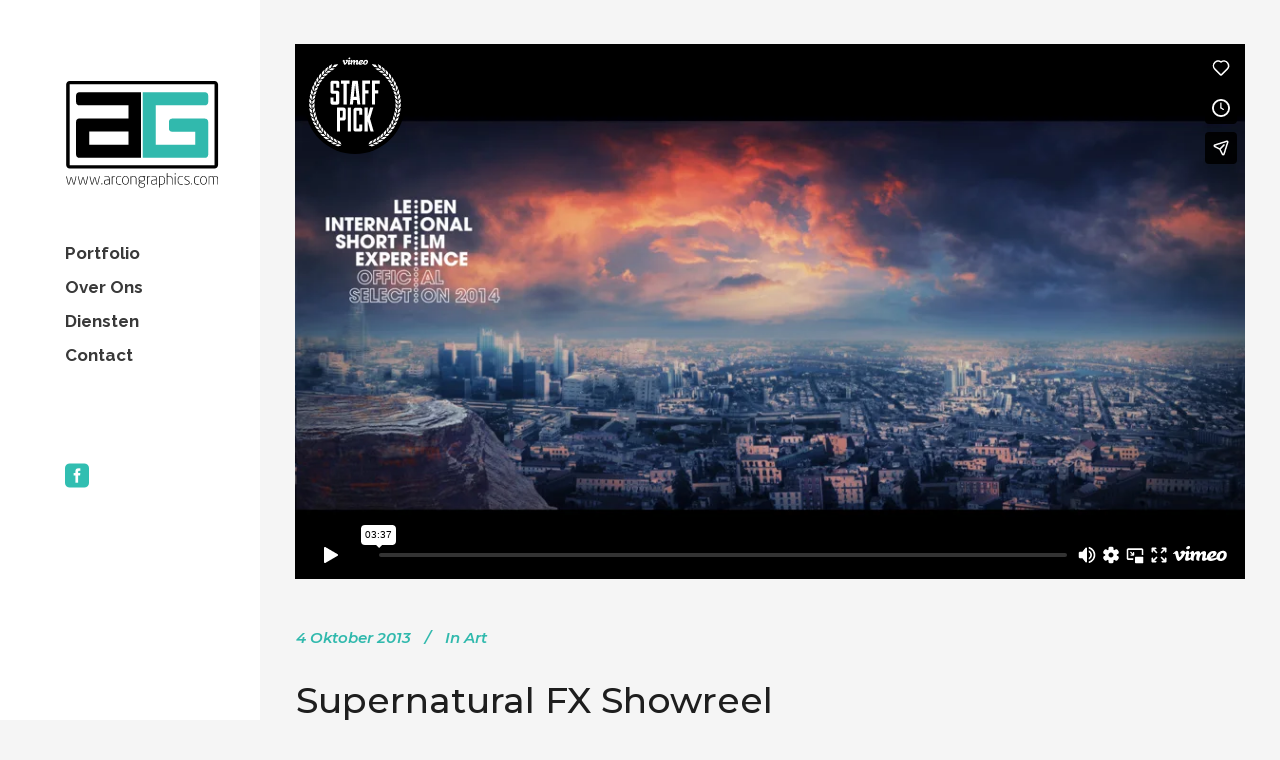

--- FILE ---
content_type: text/html; charset=UTF-8
request_url: https://player.vimeo.com/video/73317780?title=0&byline=0&portrait=0
body_size: 6795
content:
<!DOCTYPE html>
<html lang="en">
<head>
  <meta charset="utf-8">
  <meta name="viewport" content="width=device-width,initial-scale=1,user-scalable=yes">
  
  <link rel="canonical" href="https://player.vimeo.com/video/73317780">
  <meta name="googlebot" content="noindex,indexifembedded">
  
  
  <title>Panta rei on Vimeo</title>
  <style>
      body, html, .player, .fallback {
          overflow: hidden;
          width: 100%;
          height: 100%;
          margin: 0;
          padding: 0;
      }
      .fallback {
          
              background-color: transparent;
          
      }
      .player.loading { opacity: 0; }
      .fallback iframe {
          position: fixed;
          left: 0;
          top: 0;
          width: 100%;
          height: 100%;
      }
  </style>
  <link rel="modulepreload" href="https://f.vimeocdn.com/p/4.46.25/js/player.module.js" crossorigin="anonymous">
  <link rel="modulepreload" href="https://f.vimeocdn.com/p/4.46.25/js/vendor.module.js" crossorigin="anonymous">
  <link rel="preload" href="https://f.vimeocdn.com/p/4.46.25/css/player.css" as="style">
</head>

<body>


<div class="vp-placeholder">
    <style>
        .vp-placeholder,
        .vp-placeholder-thumb,
        .vp-placeholder-thumb::before,
        .vp-placeholder-thumb::after {
            position: absolute;
            top: 0;
            bottom: 0;
            left: 0;
            right: 0;
        }
        .vp-placeholder {
            visibility: hidden;
            width: 100%;
            max-height: 100%;
            height: calc(720 / 1280 * 100vw);
            max-width: calc(1280 / 720 * 100vh);
            margin: auto;
        }
        .vp-placeholder-carousel {
            display: none;
            background-color: #000;
            position: absolute;
            left: 0;
            right: 0;
            bottom: -60px;
            height: 60px;
        }
    </style>

    

    
        <style>
            .vp-placeholder-thumb {
                overflow: hidden;
                width: 100%;
                max-height: 100%;
                margin: auto;
            }
            .vp-placeholder-thumb::before,
            .vp-placeholder-thumb::after {
                content: "";
                display: block;
                filter: blur(7px);
                margin: 0;
                background: url(https://i.vimeocdn.com/video/470964051-3cb36f649f7e2431ba17b140909620e3bdac55aa6e0ac96f796e1ef245f7614e-d?mw=80&q=85) 50% 50% / contain no-repeat;
            }
            .vp-placeholder-thumb::before {
                 
                margin: -30px;
            }
        </style>
    

    <div class="vp-placeholder-thumb"></div>
    <div class="vp-placeholder-carousel"></div>
    <script>function placeholderInit(t,h,d,s,n,o){var i=t.querySelector(".vp-placeholder"),v=t.querySelector(".vp-placeholder-thumb");if(h){var p=function(){try{return window.self!==window.top}catch(a){return!0}}(),w=200,y=415,r=60;if(!p&&window.innerWidth>=w&&window.innerWidth<y){i.style.bottom=r+"px",i.style.maxHeight="calc(100vh - "+r+"px)",i.style.maxWidth="calc("+n+" / "+o+" * (100vh - "+r+"px))";var f=t.querySelector(".vp-placeholder-carousel");f.style.display="block"}}if(d){var e=new Image;e.onload=function(){var a=n/o,c=e.width/e.height;if(c<=.95*a||c>=1.05*a){var l=i.getBoundingClientRect(),g=l.right-l.left,b=l.bottom-l.top,m=window.innerWidth/g*100,x=window.innerHeight/b*100;v.style.height="calc("+e.height+" / "+e.width+" * "+m+"vw)",v.style.maxWidth="calc("+e.width+" / "+e.height+" * "+x+"vh)"}i.style.visibility="visible"},e.src=s}else i.style.visibility="visible"}
</script>
    <script>placeholderInit(document,  false ,  true , "https://i.vimeocdn.com/video/470964051-3cb36f649f7e2431ba17b140909620e3bdac55aa6e0ac96f796e1ef245f7614e-d?mw=80\u0026q=85",  1280 ,  720 );</script>
</div>

<div id="player" class="player"></div>
<script>window.playerConfig = {"cdn_url":"https://f.vimeocdn.com","vimeo_api_url":"api.vimeo.com","request":{"files":{"dash":{"cdns":{"akfire_interconnect_quic":{"avc_url":"https://vod-adaptive-ak.vimeocdn.com/exp=1769622209~acl=%2F91af4c3c-1de5-424b-acc5-ce846cd7fdec%2Fpsid%3D3959f1c2fba998eebe33a5d0b89b74203d56f477d71619814e13c55601972df3%2F%2A~hmac=5ec594f66621f9566307788042268b9a0310bbfcd6da693d0d6c8cb6616d6e33/91af4c3c-1de5-424b-acc5-ce846cd7fdec/psid=3959f1c2fba998eebe33a5d0b89b74203d56f477d71619814e13c55601972df3/v2/playlist/av/primary/playlist.json?omit=av1-hevc\u0026pathsig=8c953e4f~2f6FNe-m9ORvQ9VxURnz1OIP20-s3D4so7RH_AOz-y0\u0026r=dXM%3D\u0026rh=bNEZ1","origin":"gcs","url":"https://vod-adaptive-ak.vimeocdn.com/exp=1769622209~acl=%2F91af4c3c-1de5-424b-acc5-ce846cd7fdec%2Fpsid%3D3959f1c2fba998eebe33a5d0b89b74203d56f477d71619814e13c55601972df3%2F%2A~hmac=5ec594f66621f9566307788042268b9a0310bbfcd6da693d0d6c8cb6616d6e33/91af4c3c-1de5-424b-acc5-ce846cd7fdec/psid=3959f1c2fba998eebe33a5d0b89b74203d56f477d71619814e13c55601972df3/v2/playlist/av/primary/playlist.json?pathsig=8c953e4f~2f6FNe-m9ORvQ9VxURnz1OIP20-s3D4so7RH_AOz-y0\u0026r=dXM%3D\u0026rh=bNEZ1"},"fastly_skyfire":{"avc_url":"https://skyfire.vimeocdn.com/1769622209-0x104319000322cbf5f5462fa9d42c77a7c9685b0c/91af4c3c-1de5-424b-acc5-ce846cd7fdec/psid=3959f1c2fba998eebe33a5d0b89b74203d56f477d71619814e13c55601972df3/v2/playlist/av/primary/playlist.json?omit=av1-hevc\u0026pathsig=8c953e4f~2f6FNe-m9ORvQ9VxURnz1OIP20-s3D4so7RH_AOz-y0\u0026r=dXM%3D\u0026rh=bNEZ1","origin":"gcs","url":"https://skyfire.vimeocdn.com/1769622209-0x104319000322cbf5f5462fa9d42c77a7c9685b0c/91af4c3c-1de5-424b-acc5-ce846cd7fdec/psid=3959f1c2fba998eebe33a5d0b89b74203d56f477d71619814e13c55601972df3/v2/playlist/av/primary/playlist.json?pathsig=8c953e4f~2f6FNe-m9ORvQ9VxURnz1OIP20-s3D4so7RH_AOz-y0\u0026r=dXM%3D\u0026rh=bNEZ1"}},"default_cdn":"akfire_interconnect_quic","separate_av":true,"streams":[{"profile":"107","id":"431c5a2c-d130-4079-a47e-0d985891a00b","fps":24,"quality":"360p"},{"profile":"116","id":"56ba0a0f-c5aa-43c3-825c-56c5d1b8c37c","fps":24,"quality":"240p"},{"profile":"113","id":"3adf357b-d3f1-4ae5-9d3b-50904649321e","fps":24,"quality":"720p"}],"streams_avc":[{"profile":"107","id":"431c5a2c-d130-4079-a47e-0d985891a00b","fps":24,"quality":"360p"},{"profile":"116","id":"56ba0a0f-c5aa-43c3-825c-56c5d1b8c37c","fps":24,"quality":"240p"},{"profile":"113","id":"3adf357b-d3f1-4ae5-9d3b-50904649321e","fps":24,"quality":"720p"}]},"hls":{"cdns":{"akfire_interconnect_quic":{"avc_url":"https://vod-adaptive-ak.vimeocdn.com/exp=1769622209~acl=%2F91af4c3c-1de5-424b-acc5-ce846cd7fdec%2Fpsid%3D3959f1c2fba998eebe33a5d0b89b74203d56f477d71619814e13c55601972df3%2F%2A~hmac=5ec594f66621f9566307788042268b9a0310bbfcd6da693d0d6c8cb6616d6e33/91af4c3c-1de5-424b-acc5-ce846cd7fdec/psid=3959f1c2fba998eebe33a5d0b89b74203d56f477d71619814e13c55601972df3/v2/playlist/av/primary/playlist.m3u8?omit=av1-hevc-opus\u0026pathsig=8c953e4f~rvvo5ghpaxO5Xvq4G86UkUbmn8BnjDOUZQgIkI1nXI4\u0026r=dXM%3D\u0026rh=bNEZ1\u0026sf=fmp4","origin":"gcs","url":"https://vod-adaptive-ak.vimeocdn.com/exp=1769622209~acl=%2F91af4c3c-1de5-424b-acc5-ce846cd7fdec%2Fpsid%3D3959f1c2fba998eebe33a5d0b89b74203d56f477d71619814e13c55601972df3%2F%2A~hmac=5ec594f66621f9566307788042268b9a0310bbfcd6da693d0d6c8cb6616d6e33/91af4c3c-1de5-424b-acc5-ce846cd7fdec/psid=3959f1c2fba998eebe33a5d0b89b74203d56f477d71619814e13c55601972df3/v2/playlist/av/primary/playlist.m3u8?omit=opus\u0026pathsig=8c953e4f~rvvo5ghpaxO5Xvq4G86UkUbmn8BnjDOUZQgIkI1nXI4\u0026r=dXM%3D\u0026rh=bNEZ1\u0026sf=fmp4"},"fastly_skyfire":{"avc_url":"https://skyfire.vimeocdn.com/1769622209-0x104319000322cbf5f5462fa9d42c77a7c9685b0c/91af4c3c-1de5-424b-acc5-ce846cd7fdec/psid=3959f1c2fba998eebe33a5d0b89b74203d56f477d71619814e13c55601972df3/v2/playlist/av/primary/playlist.m3u8?omit=av1-hevc-opus\u0026pathsig=8c953e4f~rvvo5ghpaxO5Xvq4G86UkUbmn8BnjDOUZQgIkI1nXI4\u0026r=dXM%3D\u0026rh=bNEZ1\u0026sf=fmp4","origin":"gcs","url":"https://skyfire.vimeocdn.com/1769622209-0x104319000322cbf5f5462fa9d42c77a7c9685b0c/91af4c3c-1de5-424b-acc5-ce846cd7fdec/psid=3959f1c2fba998eebe33a5d0b89b74203d56f477d71619814e13c55601972df3/v2/playlist/av/primary/playlist.m3u8?omit=opus\u0026pathsig=8c953e4f~rvvo5ghpaxO5Xvq4G86UkUbmn8BnjDOUZQgIkI1nXI4\u0026r=dXM%3D\u0026rh=bNEZ1\u0026sf=fmp4"}},"default_cdn":"akfire_interconnect_quic","separate_av":true},"progressive":[{"profile":"107","width":640,"height":360,"mime":"video/mp4","fps":24,"url":"https://vod-progressive-ak.vimeocdn.com/exp=1769622209~acl=%2Fvimeo-transcode-storage-prod-us-west1-h264-540p%2F01%2F4663%2F2%2F73317780%2F186258895.mp4~hmac=13986464947f18ce9906d772f2e683f92575f72aeadb67acfbeb3c0eadfcc240/vimeo-transcode-storage-prod-us-west1-h264-540p/01/4663/2/73317780/186258895.mp4","cdn":"akamai_interconnect","quality":"360p","id":"431c5a2c-d130-4079-a47e-0d985891a00b","origin":"gcs"},{"profile":"116","width":480,"height":270,"mime":"video/mp4","fps":24,"url":"https://vod-progressive-ak.vimeocdn.com/exp=1769622209~acl=%2Fvimeo-prod-skyfire-std-us%2F01%2F4663%2F2%2F73317780%2F187354811.mp4~hmac=c6b633a432d332228040f3786bc4dd522df982654f982df1bd42afffb919544e/vimeo-prod-skyfire-std-us/01/4663/2/73317780/187354811.mp4","cdn":"akamai_interconnect","quality":"240p","id":"56ba0a0f-c5aa-43c3-825c-56c5d1b8c37c","origin":"gcs"},{"profile":"113","width":1280,"height":720,"mime":"video/mp4","fps":24,"url":"https://vod-progressive-ak.vimeocdn.com/exp=1769622209~acl=%2Fvimeo-transcode-storage-prod-us-east1-h264-720p%2F01%2F4663%2F2%2F73317780%2F186258896.mp4~hmac=c78e436f2486ac6bf0cff815ceb543f71836ac05110895876e881a5c0b497523/vimeo-transcode-storage-prod-us-east1-h264-720p/01/4663/2/73317780/186258896.mp4","cdn":"akamai_interconnect","quality":"720p","id":"3adf357b-d3f1-4ae5-9d3b-50904649321e","origin":"gcs"}]},"file_codecs":{"av1":[],"avc":["431c5a2c-d130-4079-a47e-0d985891a00b","56ba0a0f-c5aa-43c3-825c-56c5d1b8c37c","3adf357b-d3f1-4ae5-9d3b-50904649321e"],"hevc":{"dvh1":[],"hdr":[],"sdr":[]}},"lang":"en","referrer":"https://www.arcongraphics.com/supernatural-fx-showreel/","cookie_domain":".vimeo.com","signature":"32ca49ab27b9298dc83b9b13ac105cd9","timestamp":1769618609,"expires":3600,"thumb_preview":{"url":"https://videoapi-sprites.vimeocdn.com/video-sprites/image/b515d91b-66ae-436c-abac-cb5a3600374c.0.jpeg?ClientID=sulu\u0026Expires=1769621814\u0026Signature=f345b1a3e2f0dc6d4983bc8078252bfa4d1ff01c","height":2880,"width":4260,"frame_height":240,"frame_width":426,"columns":10,"frames":120},"currency":"USD","session":"e4c9953799dfeed72a87d42192a07b70250f7a491769618609","cookie":{"volume":1,"quality":null,"hd":0,"captions":null,"transcript":null,"captions_styles":{"color":null,"fontSize":null,"fontFamily":null,"fontOpacity":null,"bgOpacity":null,"windowColor":null,"windowOpacity":null,"bgColor":null,"edgeStyle":null},"audio_language":null,"audio_kind":null,"qoe_survey_vote":0},"build":{"backend":"31e9776","js":"4.46.25"},"urls":{"js":"https://f.vimeocdn.com/p/4.46.25/js/player.js","js_base":"https://f.vimeocdn.com/p/4.46.25/js","js_module":"https://f.vimeocdn.com/p/4.46.25/js/player.module.js","js_vendor_module":"https://f.vimeocdn.com/p/4.46.25/js/vendor.module.js","locales_js":{"de-DE":"https://f.vimeocdn.com/p/4.46.25/js/player.de-DE.js","en":"https://f.vimeocdn.com/p/4.46.25/js/player.js","es":"https://f.vimeocdn.com/p/4.46.25/js/player.es.js","fr-FR":"https://f.vimeocdn.com/p/4.46.25/js/player.fr-FR.js","ja-JP":"https://f.vimeocdn.com/p/4.46.25/js/player.ja-JP.js","ko-KR":"https://f.vimeocdn.com/p/4.46.25/js/player.ko-KR.js","pt-BR":"https://f.vimeocdn.com/p/4.46.25/js/player.pt-BR.js","zh-CN":"https://f.vimeocdn.com/p/4.46.25/js/player.zh-CN.js"},"ambisonics_js":"https://f.vimeocdn.com/p/external/ambisonics.min.js","barebone_js":"https://f.vimeocdn.com/p/4.46.25/js/barebone.js","chromeless_js":"https://f.vimeocdn.com/p/4.46.25/js/chromeless.js","three_js":"https://f.vimeocdn.com/p/external/three.rvimeo.min.js","vuid_js":"https://f.vimeocdn.com/js_opt/modules/utils/vuid.min.js","hive_sdk":"https://f.vimeocdn.com/p/external/hive-sdk.js","hive_interceptor":"https://f.vimeocdn.com/p/external/hive-interceptor.js","proxy":"https://player.vimeo.com/static/proxy.html","css":"https://f.vimeocdn.com/p/4.46.25/css/player.css","chromeless_css":"https://f.vimeocdn.com/p/4.46.25/css/chromeless.css","fresnel":"https://arclight.vimeo.com/add/player-stats","player_telemetry_url":"https://arclight.vimeo.com/player-events","telemetry_base":"https://lensflare.vimeo.com"},"flags":{"plays":1,"dnt":0,"autohide_controls":0,"preload_video":"metadata_on_hover","qoe_survey_forced":0,"ai_widget":0,"ecdn_delta_updates":0,"disable_mms":0,"check_clip_skipping_forward":0},"country":"US","client":{"ip":"3.129.57.15"},"ab_tests":{"cross_origin_texttracks":{"group":"variant","track":false,"data":null}},"atid":"3127694207.1769618609","ai_widget_signature":"89e4c16917a92486ef80aac0ccad8e7ff82b9298fd681f6a8aaf27ed757a2f50_1769622209","config_refresh_url":"https://player.vimeo.com/video/73317780/config/request?atid=3127694207.1769618609\u0026expires=3600\u0026referrer=https%3A%2F%2Fwww.arcongraphics.com%2Fsupernatural-fx-showreel%2F\u0026session=e4c9953799dfeed72a87d42192a07b70250f7a491769618609\u0026signature=32ca49ab27b9298dc83b9b13ac105cd9\u0026time=1769618609\u0026v=1"},"player_url":"player.vimeo.com","video":{"id":73317780,"title":"Panta rei","width":1280,"height":720,"duration":217,"url":"https://vimeo.com/73317780","share_url":"https://vimeo.com/73317780","embed_code":"\u003ciframe title=\"vimeo-player\" src=\"https://player.vimeo.com/video/73317780?h=24992890fb\" width=\"640\" height=\"360\" frameborder=\"0\" referrerpolicy=\"strict-origin-when-cross-origin\" allow=\"autoplay; fullscreen; picture-in-picture; clipboard-write; encrypted-media; web-share\"   allowfullscreen\u003e\u003c/iframe\u003e","default_to_hd":0,"privacy":"anybody","embed_permission":"public","thumbnail_url":"https://i.vimeocdn.com/video/470964051-3cb36f649f7e2431ba17b140909620e3bdac55aa6e0ac96f796e1ef245f7614e-d","owner":{"id":3480276,"name":"Ettore Biondo","img":"https://i.vimeocdn.com/portrait/449582_60x60?sig=8b1bf64eba1ff079e13ed89ebce15c3bc43262106bbfc21784ef046259c91957\u0026v=1\u0026region=us","img_2x":"https://i.vimeocdn.com/portrait/449582_60x60?sig=8b1bf64eba1ff079e13ed89ebce15c3bc43262106bbfc21784ef046259c91957\u0026v=1\u0026region=us","url":"https://vimeo.com/ettorebiondo","account_type":"plus"},"spatial":0,"live_event":null,"version":{"current":null,"available":[{"id":647180113,"file_id":186206933,"is_current":true}]},"unlisted_hash":null,"rating":{"id":6},"fps":24,"channel_layout":"stereo","ai":0,"locale":""},"user":{"id":0,"team_id":0,"team_origin_user_id":0,"account_type":"none","liked":0,"watch_later":0,"owner":0,"mod":0,"logged_in":0,"private_mode_enabled":0,"vimeo_api_client_token":"eyJhbGciOiJIUzI1NiIsInR5cCI6IkpXVCJ9.eyJzZXNzaW9uX2lkIjoiZTRjOTk1Mzc5OWRmZWVkNzJhODdkNDIxOTJhMDdiNzAyNTBmN2E0OTE3Njk2MTg2MDkiLCJleHAiOjE3Njk2MjIyMDksImFwcF9pZCI6MTE4MzU5LCJzY29wZXMiOiJwdWJsaWMgc3RhdHMifQ.1Nr4hxIOUD6ZoCzf33-jEefES5gOUAnrnqLjCZ7T81E"},"view":1,"vimeo_url":"vimeo.com","embed":{"audio_track":"","autoplay":0,"autopause":1,"dnt":0,"editor":0,"keyboard":1,"log_plays":1,"loop":0,"muted":0,"on_site":0,"texttrack":"","transparent":1,"outro":"videos","playsinline":1,"quality":null,"player_id":"","api":null,"app_id":"","color":"00adef","color_one":"000000","color_two":"00adef","color_three":"ffffff","color_four":"000000","context":"embed.main","settings":{"auto_pip":1,"badge":{"id":1,"height":100,"width":100,"img":"https://f.vimeocdn.com/p/images/badges/1.png","img_2x":"https://f.vimeocdn.com/p/images/badges/1@2x.png","link":"https://vimeo.com/channels/staffpicks/","svg":"https://f.vimeocdn.com/p/images/badges/1.svg","margin":"10px 10px 0 10px","name":"Vimeo Staff Pick"},"byline":0,"collections":0,"color":0,"force_color_one":0,"force_color_two":0,"force_color_three":0,"force_color_four":0,"embed":1,"fullscreen":1,"like":1,"logo":1,"playbar":1,"portrait":0,"pip":1,"share":1,"spatial_compass":0,"spatial_label":0,"speed":1,"title":0,"volume":1,"watch_later":1,"watch_full_video":1,"controls":1,"airplay":1,"audio_tracks":1,"chapters":1,"chromecast":1,"cc":1,"transcript":1,"quality":1,"play_button_position":0,"ask_ai":0,"skipping_forward":1,"debug_payload_collection_policy":"default"},"create_interactive":{"has_create_interactive":false,"viddata_url":""},"min_quality":null,"max_quality":null,"initial_quality":null,"prefer_mms":1}}</script>
<script>const fullscreenSupported="exitFullscreen"in document||"webkitExitFullscreen"in document||"webkitCancelFullScreen"in document||"mozCancelFullScreen"in document||"msExitFullscreen"in document||"webkitEnterFullScreen"in document.createElement("video");var isIE=checkIE(window.navigator.userAgent),incompatibleBrowser=!fullscreenSupported||isIE;window.noModuleLoading=!1,window.dynamicImportSupported=!1,window.cssLayersSupported=typeof CSSLayerBlockRule<"u",window.isInIFrame=function(){try{return window.self!==window.top}catch(e){return!0}}(),!window.isInIFrame&&/twitter/i.test(navigator.userAgent)&&window.playerConfig.video.url&&(window.location=window.playerConfig.video.url),window.playerConfig.request.lang&&document.documentElement.setAttribute("lang",window.playerConfig.request.lang),window.loadScript=function(e){var n=document.getElementsByTagName("script")[0];n&&n.parentNode?n.parentNode.insertBefore(e,n):document.head.appendChild(e)},window.loadVUID=function(){if(!window.playerConfig.request.flags.dnt&&!window.playerConfig.embed.dnt){window._vuid=[["pid",window.playerConfig.request.session]];var e=document.createElement("script");e.async=!0,e.src=window.playerConfig.request.urls.vuid_js,window.loadScript(e)}},window.loadCSS=function(e,n){var i={cssDone:!1,startTime:new Date().getTime(),link:e.createElement("link")};return i.link.rel="stylesheet",i.link.href=n,e.getElementsByTagName("head")[0].appendChild(i.link),i.link.onload=function(){i.cssDone=!0},i},window.loadLegacyJS=function(e,n){if(incompatibleBrowser){var i=e.querySelector(".vp-placeholder");i&&i.parentNode&&i.parentNode.removeChild(i);let a=`/video/${window.playerConfig.video.id}/fallback`;window.playerConfig.request.referrer&&(a+=`?referrer=${window.playerConfig.request.referrer}`),n.innerHTML=`<div class="fallback"><iframe title="unsupported message" src="${a}" frameborder="0"></iframe></div>`}else{n.className="player loading";var t=window.loadCSS(e,window.playerConfig.request.urls.css),r=e.createElement("script"),o=!1;r.src=window.playerConfig.request.urls.js,window.loadScript(r),r["onreadystatechange"in r?"onreadystatechange":"onload"]=function(){!o&&(!this.readyState||this.readyState==="loaded"||this.readyState==="complete")&&(o=!0,playerObject=new VimeoPlayer(n,window.playerConfig,t.cssDone||{link:t.link,startTime:t.startTime}))},window.loadVUID()}};function checkIE(e){e=e&&e.toLowerCase?e.toLowerCase():"";function n(r){return r=r.toLowerCase(),new RegExp(r).test(e);return browserRegEx}var i=n("msie")?parseFloat(e.replace(/^.*msie (\d+).*$/,"$1")):!1,t=n("trident")?parseFloat(e.replace(/^.*trident\/(\d+)\.(\d+).*$/,"$1.$2"))+4:!1;return i||t}
</script>
<script nomodule>
  window.noModuleLoading = true;
  var playerEl = document.getElementById('player');
  window.loadLegacyJS(document, playerEl);
</script>
<script type="module">try{import("").catch(()=>{})}catch(t){}window.dynamicImportSupported=!0;
</script>
<script type="module">if(!window.dynamicImportSupported||!window.cssLayersSupported){if(!window.noModuleLoading){window.noModuleLoading=!0;var playerEl=document.getElementById("player");window.loadLegacyJS(document,playerEl)}var moduleScriptLoader=document.getElementById("js-module-block");moduleScriptLoader&&moduleScriptLoader.parentElement.removeChild(moduleScriptLoader)}
</script>
<script type="module" id="js-module-block">if(!window.noModuleLoading&&window.dynamicImportSupported&&window.cssLayersSupported){const n=document.getElementById("player"),e=window.loadCSS(document,window.playerConfig.request.urls.css);import(window.playerConfig.request.urls.js_module).then(function(o){new o.VimeoPlayer(n,window.playerConfig,e.cssDone||{link:e.link,startTime:e.startTime}),window.loadVUID()}).catch(function(o){throw/TypeError:[A-z ]+import[A-z ]+module/gi.test(o)&&window.loadLegacyJS(document,n),o})}
</script>

<script type="application/ld+json">{"embedUrl":"https://player.vimeo.com/video/73317780?h=24992890fb","thumbnailUrl":"https://i.vimeocdn.com/video/470964051-3cb36f649f7e2431ba17b140909620e3bdac55aa6e0ac96f796e1ef245f7614e-d?f=webp","name":"Panta rei","description":"Panta rei is an experimental short film that mixes animation and live action.\r\nEvery shot is 2D/2,5D compositing except for the shots at 00:01, 00:08 and 01:59 that are 3D animation, and the shot at 01:53 that is live action.\r\n\r\nDirector / D.O.P. / Art director / Editor / Animator / Compositing artist / Color grading artist: Ettore Biondo\r\nSoundtrack composer: Constantin Philippou\r\nCast: Michele Biondo, Charalampos Alexandris","duration":"PT217S","uploadDate":"2013-08-28T12:50:09-04:00","@context":"https://schema.org/","@type":"VideoObject"}</script>

</body>
</html>


--- FILE ---
content_type: image/svg+xml
request_url: https://www.arcongraphics.com/wp-content/uploads/2020/10/ArconGraphics-logo-1.svg
body_size: 3922
content:
<?xml version="1.0" encoding="UTF-8"?> <!-- Generator: Adobe Illustrator 16.0.0, SVG Export Plug-In . SVG Version: 6.00 Build 0) --> <svg xmlns="http://www.w3.org/2000/svg" xmlns:xlink="http://www.w3.org/1999/xlink" version="1.1" id="Layer_1" x="0px" y="0px" width="161.986px" height="113.928px" viewBox="0 0 161.986 113.928" xml:space="preserve"> <g> <g> <path d="M156.32,1H4.9C2.868,1,1.22,2.648,1.22,4.682V88.87c0,2.031,1.647,3.68,3.68,3.68h151.42c2.029,0,3.68-1.648,3.68-3.68 V4.682C160,2.648,158.349,1,156.32,1z M156.277,88.983H4.873V4.563h151.404V88.983L156.277,88.983z"></path> <g> <path d="M10.065,108.528c-0.148,0.619-0.344,0.877-0.846,0.877c-0.523,0-0.67-0.324-0.832-0.926l-1.728-6.192 c-0.05-0.129-0.067-0.146-0.116-0.146c-0.047,0-0.062,0.017-0.112,0.146l-1.729,6.192c-0.162,0.602-0.308,0.926-0.831,0.926 c-0.503,0-0.699-0.258-0.848-0.877l-1.791-7.575c-0.049-0.195,0-0.392,0.291-0.392h0.1c0.195,0,0.229,0.113,0.261,0.229 l1.758,7.571c0.099,0.391,0.132,0.408,0.229,0.408c0.083,0,0.116-0.047,0.211-0.392l1.76-6.288 c0.113-0.423,0.392-0.586,0.699-0.586c0.312,0,0.589,0.163,0.702,0.586l1.76,6.288c0.097,0.345,0.146,0.392,0.212,0.392 c0.062,0,0.128,0,0.225-0.408l1.761-7.571c0.033-0.116,0.083-0.229,0.262-0.229h0.097c0.311,0,0.36,0.146,0.294,0.392 L10.065,108.528z"></path> <path d="M22.312,108.528c-0.149,0.619-0.345,0.877-0.849,0.877c-0.521,0-0.668-0.324-0.83-0.926l-1.728-6.192 c-0.05-0.129-0.066-0.146-0.116-0.146c-0.046,0-0.062,0.017-0.113,0.146l-1.728,6.192c-0.162,0.602-0.308,0.926-0.831,0.926 c-0.502,0-0.698-0.258-0.847-0.877l-1.791-7.575c-0.05-0.195,0-0.392,0.291-0.392h0.1c0.195,0,0.229,0.113,0.261,0.229 l1.758,7.571c0.1,0.391,0.133,0.408,0.228,0.408c0.083,0,0.116-0.047,0.212-0.392l1.761-6.288 c0.112-0.423,0.392-0.586,0.698-0.586c0.312,0,0.589,0.163,0.702,0.586l1.761,6.288c0.097,0.345,0.146,0.392,0.211,0.392 c0.063,0,0.129,0,0.227-0.408l1.761-7.571c0.033-0.116,0.083-0.229,0.261-0.229h0.097c0.311,0,0.36,0.146,0.295,0.392 L22.312,108.528z"></path> <path d="M34.554,108.528c-0.146,0.619-0.342,0.877-0.849,0.877c-0.52,0-0.668-0.324-0.831-0.926l-1.728-6.192 c-0.045-0.129-0.062-0.146-0.112-0.146c-0.049,0-0.065,0.017-0.116,0.146l-1.724,6.192c-0.165,0.602-0.312,0.926-0.83,0.926 c-0.507,0-0.702-0.258-0.848-0.877l-1.794-7.575c-0.047-0.195,0-0.392,0.294-0.392h0.096c0.199,0,0.229,0.113,0.262,0.229 l1.762,7.571c0.095,0.391,0.128,0.408,0.229,0.408c0.079,0,0.112-0.047,0.211-0.392l1.757-6.288 c0.116-0.423,0.392-0.586,0.702-0.586c0.308,0,0.586,0.163,0.702,0.586l1.758,6.288c0.1,0.345,0.146,0.392,0.211,0.392 c0.066,0,0.13,0,0.229-0.408l1.761-7.571c0.03-0.116,0.08-0.229,0.258-0.229h0.101c0.308,0,0.356,0.146,0.291,0.392 L34.554,108.528z"></path> <path d="M38.571,109.405h-0.096c-0.162,0-0.312-0.129-0.312-0.309v-1.205c0-0.166,0.149-0.311,0.312-0.311h0.096 c0.166,0,0.311,0.146,0.311,0.311v1.205C38.882,109.276,38.737,109.405,38.571,109.405z"></path> <path d="M46.375,109.31h-0.083c-0.179,0-0.324-0.148-0.324-0.328v-0.405c-0.801,0.438-1.761,0.83-2.77,0.83 c-1.222,0-2.493-0.585-2.493-2.621v-0.212c0-1.678,1.06-2.51,4.024-2.51h1.254v-0.586c0-1.693-0.474-2.361-2.055-2.361 c-1.072,0-1.546,0.064-2.314,0.146c-0.162,0.016-0.374,0-0.374-0.242v-0.101c0-0.211,0.132-0.261,0.374-0.295 c0.686-0.079,1.242-0.146,2.314-0.146c2.2,0,2.77,1.237,2.77,2.998v5.504C46.7,109.161,46.554,109.31,46.375,109.31z M45.985,104.699H44.73c-2.462,0-3.311,0.489-3.311,1.873v0.212c0,1.515,0.802,1.986,1.778,1.986 c0.913,0,1.694-0.242,2.786-0.832L45.985,104.699L45.985,104.699z"></path> <path d="M51.959,101.115c-0.619,0-1.304,0.146-2.265,0.747v7.136c0,0.162-0.146,0.312-0.312,0.312h-0.095 c-0.163,0-0.311-0.149-0.311-0.312v-8.112c0-0.179,0.115-0.324,0.294-0.324h0.13c0.178,0,0.293,0.146,0.293,0.324v0.344 c0.831-0.539,1.467-0.75,2.265-0.75c0.263,0,0.439,0.049,0.439,0.246v0.127C52.398,101.065,52.221,101.115,51.959,101.115z"></path> <path d="M58.393,109.26c-0.687,0.083-1.453,0.146-1.974,0.146c-2.33,0-3.227-1.807-3.227-3.941v-1.092 c0-2.164,0.896-3.893,3.227-3.893c0.521,0,1.287,0.067,1.974,0.146c0.24,0.034,0.307,0.116,0.307,0.295v0.112 c0,0.183-0.146,0.262-0.341,0.229c-0.769-0.097-1.404-0.146-1.939-0.146c-1.855,0-2.509,1.287-2.509,3.256v1.092 c0,1.973,0.652,3.307,2.509,3.307c0.536,0,1.172-0.047,1.939-0.146c0.195-0.033,0.341,0.05,0.341,0.228v0.113 C58.7,109.147,58.634,109.228,58.393,109.26z"></path> <path d="M63.178,109.405c-2.23,0-3.356-1.432-3.356-3.893v-1.142c0-2.458,1.125-3.892,3.356-3.892 c2.23,0,3.355,1.434,3.355,3.892v1.142C66.534,107.974,65.409,109.405,63.178,109.405z M65.815,104.371 c0-2.002-0.731-3.256-2.637-3.256c-1.906,0-2.639,1.254-2.639,3.256v1.142c0,2.004,0.731,3.258,2.639,3.258 c1.906,0,2.637-1.254,2.637-3.258V104.371z"></path> <path d="M74.464,109.31h-0.112c-0.165,0-0.295-0.148-0.295-0.311v-5.408c0-1.855-0.977-2.475-2.197-2.475 c-0.834,0-1.761,0.277-2.575,0.668v7.215c0,0.162-0.146,0.311-0.311,0.311h-0.098c-0.162,0-0.311-0.148-0.311-0.311v-8.111 c0-0.18,0.116-0.326,0.295-0.326h0.128c0.179,0,0.295,0.146,0.295,0.326v0.262c0.847-0.408,1.774-0.67,2.621-0.67 c1.565,0,2.87,0.849,2.87,3.111v5.408C74.775,109.161,74.643,109.31,74.464,109.31z"></path> <path d="M83.565,101.261h-0.848c0.327,0.262,0.897,0.831,0.897,2.022v0.129c0,1.483-0.814,2.653-3.373,2.653 c-0.847,0-1.384-0.129-1.986-0.373c-0.344,0.146-0.557,0.373-0.557,0.701c0,0.213,0.1,0.407,0.474,0.502l2.933,0.769 c1.678,0.44,2.604,0.831,2.604,2.229v0.113c0,1.467-0.876,2.525-3.452,2.525c-2.509,0-3.455-1.042-3.455-2.525v-0.146 c0-1.139,0.686-2.02,1.226-2.346l-0.116-0.031c-0.603-0.182-0.864-0.604-0.864-1.092c0-0.392,0.211-0.83,0.686-1.043 c-0.536-0.439-0.848-1.074-0.848-1.938v-0.129c0-1.255,0.569-2.722,3.356-2.722h3.323c0.162,0,0.311,0.097,0.311,0.258V101 C83.876,101.181,83.728,101.261,83.565,101.261z M82.996,109.896c0-0.914-0.424-1.188-2.052-1.611l-2.25-0.59 c-0.715,0.474-1.188,1.076-1.188,2.168v0.146c0,1.175,0.669,1.923,2.753,1.923c2.168,0,2.737-0.715,2.737-1.923V109.896z M82.913,103.283c0-1.175-0.553-2.103-2.67-2.103c-2.248,0-2.638,1.061-2.638,2.103v0.129c0,0.813,0.407,2.035,2.638,2.035 c2.151,0,2.67-0.91,2.67-2.035V103.283z"></path> <path d="M88.725,101.115c-0.619,0-1.301,0.146-2.265,0.747v7.136c0,0.162-0.146,0.312-0.308,0.312h-0.099 c-0.163,0-0.309-0.149-0.309-0.312v-8.112c0-0.179,0.112-0.324,0.291-0.324h0.133c0.18,0,0.291,0.146,0.291,0.324v0.344 c0.831-0.539,1.467-0.75,2.265-0.75c0.262,0,0.439,0.049,0.439,0.246v0.127C89.165,101.065,88.986,101.115,88.725,101.115z"></path> <path d="M95.632,109.31h-0.083c-0.179,0-0.324-0.148-0.324-0.328v-0.405c-0.802,0.438-1.761,0.83-2.771,0.83 c-1.222,0-2.493-0.585-2.493-2.621v-0.212c0-1.678,1.06-2.51,4.024-2.51h1.255v-0.586c0-1.693-0.474-2.361-2.056-2.361 c-1.072,0-1.545,0.064-2.312,0.146c-0.162,0.016-0.375,0-0.375-0.242v-0.101c0-0.211,0.133-0.261,0.375-0.295 c0.686-0.079,1.241-0.146,2.312-0.146c2.201,0,2.771,1.237,2.771,2.998v5.504C95.956,109.161,95.811,109.31,95.632,109.31z M95.242,104.699h-1.255c-2.462,0-3.309,0.489-3.309,1.873v0.212c0,1.515,0.8,1.986,1.776,1.986c0.913,0,1.694-0.242,2.787-0.832 V104.699z"></path> <path d="M101.215,109.405c-0.635,0-1.611-0.096-2.264-0.244v3.014c0,0.163-0.116,0.311-0.278,0.311h-0.161 c-0.163,0-0.278-0.147-0.278-0.311v-11.076c0-0.197,0.049-0.262,0.245-0.308c0.718-0.149,1.807-0.312,2.736-0.312 c2.247,0,3.194,1.611,3.194,3.957v1.075C104.409,108.088,103.333,109.405,101.215,109.405z M103.691,104.438 c0-2.103-0.652-3.322-2.477-3.322c-0.781,0-1.678,0.115-2.264,0.211v7.23c0.619,0.133,1.629,0.213,2.264,0.213 c1.791,0,2.477-1.106,2.477-3.258V104.438z"></path> <path d="M112.19,109.405h-0.162c-0.162,0-0.262-0.146-0.262-0.309v-5.49c0-1.594-0.668-2.491-2.409-2.491 c-0.702,0-1.583,0.114-2.201,0.294v7.688c0,0.163-0.113,0.309-0.274,0.309h-0.166c-0.161,0-0.274-0.146-0.274-0.309V97.515 c0-0.162,0.113-0.308,0.274-0.308h0.166c0.161,0,0.274,0.146,0.274,0.308v3.26c0.635-0.166,1.483-0.295,2.201-0.295 c2.263,0,3.11,1.304,3.11,3.127v5.49C112.468,109.26,112.369,109.405,112.19,109.405z"></path> <path d="M115.235,98.947h-0.101c-0.161,0-0.308-0.128-0.308-0.308v-1.205c0-0.166,0.146-0.311,0.308-0.311h0.101 c0.162,0,0.308,0.145,0.308,0.311v1.205C115.542,98.817,115.396,98.947,115.235,98.947z M115.235,109.405h-0.101 c-0.161,0-0.308-0.146-0.308-0.309v-8.227c0-0.162,0.146-0.309,0.308-0.309h0.101c0.162,0,0.308,0.146,0.308,0.309v8.227 C115.542,109.26,115.396,109.405,115.235,109.405z"></path> <path d="M122.939,109.26c-0.686,0.083-1.453,0.146-1.973,0.146c-2.33,0-3.228-1.807-3.228-3.941v-1.092 c0-2.164,0.897-3.893,3.228-3.893c0.52,0,1.287,0.067,1.973,0.146c0.242,0.034,0.308,0.116,0.308,0.295v0.112 c0,0.183-0.146,0.262-0.341,0.229c-0.768-0.097-1.403-0.146-1.939-0.146c-1.856,0-2.509,1.287-2.509,3.256v1.092 c0,1.973,0.652,3.307,2.509,3.307c0.536,0,1.172-0.047,1.939-0.146c0.195-0.033,0.341,0.05,0.341,0.228v0.113 C123.247,109.147,123.181,109.228,122.939,109.26z"></path> <path d="M127.497,109.405c-0.734,0-1.776-0.112-2.363-0.229c-0.229-0.046-0.357-0.08-0.357-0.258v-0.184 c0-0.194,0.162-0.256,0.357-0.225c0.781,0.129,1.729,0.26,2.396,0.26c1.172,0,2.068-0.31,2.068-1.629 c0-0.668-0.36-1.026-1.729-1.773l-1.042-0.573c-1.221-0.665-1.973-1.204-1.973-2.312c0-1.514,1.209-2.004,2.496-2.004 c1.171,0,1.773,0.084,2.327,0.146c0.229,0.034,0.344,0.066,0.344,0.277v0.13c0,0.262-0.101,0.295-0.344,0.262 c-0.424-0.05-1.367-0.178-2.265-0.178c-1.043,0-1.84,0.211-1.84,1.366c0,0.718,0.585,1.142,1.578,1.693l1.092,0.604 c1.354,0.752,2.068,1.287,2.068,2.363C130.312,108.886,129.012,109.405,127.497,109.405z"></path> <path d="M132.54,109.405h-0.096c-0.162,0-0.312-0.129-0.312-0.309v-1.205c0-0.166,0.149-0.311,0.312-0.311h0.096 c0.166,0,0.312,0.146,0.312,0.311v1.205C132.852,109.276,132.706,109.405,132.54,109.405z"></path> <path d="M139.954,109.26c-0.685,0.083-1.453,0.146-1.972,0.146c-2.331,0-3.229-1.807-3.229-3.941v-1.092 c0-2.164,0.897-3.893,3.229-3.893c0.519,0,1.287,0.067,1.972,0.146c0.242,0.034,0.31,0.116,0.31,0.295v0.112 c0,0.183-0.146,0.262-0.342,0.229c-0.768-0.097-1.402-0.146-1.938-0.146c-1.857,0-2.509,1.287-2.509,3.256v1.092 c0,1.973,0.651,3.307,2.509,3.307c0.536,0,1.171-0.047,1.938-0.146c0.195-0.033,0.342,0.05,0.342,0.228v0.113 C140.262,109.147,140.195,109.228,139.954,109.26z"></path> <path d="M144.739,109.405c-2.23,0-3.356-1.432-3.356-3.893v-1.142c0-2.458,1.126-3.892,3.356-3.892 c2.231,0,3.356,1.434,3.356,3.892v1.142C148.096,107.974,146.97,109.405,144.739,109.405z M147.377,104.371 c0-2.002-0.729-3.256-2.638-3.256c-1.906,0-2.637,1.254-2.637,3.256v1.142c0,2.004,0.73,3.258,2.637,3.258 c1.907,0,2.638-1.254,2.638-3.258V104.371z"></path> <path d="M159.722,109.31h-0.163c-0.179,0-0.278-0.148-0.278-0.311v-5.832c0-1.545-0.715-2.052-1.903-2.052 c-0.718,0-1.531,0.228-2.199,0.553c0.146,0.377,0.243,0.847,0.243,1.437v5.895c0,0.162-0.064,0.311-0.243,0.311h-0.246 c-0.162,0-0.229-0.148-0.229-0.311v-5.895c0-1.517-0.665-1.989-1.528-1.989c-0.719,0-1.582,0.323-2.33,0.685v7.198 c0,0.162-0.083,0.312-0.245,0.312h-0.229c-0.162,0-0.245-0.149-0.245-0.312v-8.112c0-0.179,0.116-0.324,0.294-0.324h0.129 c0.18,0,0.295,0.146,0.295,0.324v0.295c0.667-0.328,1.61-0.703,2.476-0.703c0.585,0,1.142,0.18,1.548,0.67 c0.815-0.392,1.757-0.67,2.622-0.67c1.367,0,2.509,0.752,2.509,2.688v5.832C160,109.161,159.901,109.31,159.722,109.31z"></path> </g> </g> <g> <path d="M30.24,12.789H17.317h-2.477c-1.794,0-3.244,1.454-3.244,3.245v7.233c0,1.791,1.45,3.242,3.244,3.242h2.477H30.24h36.099 v13.719H30.24H17.936h-3.095c-1.794,0-3.244,1.453-3.244,3.247v1.261v5.967v20.208v5.583v1.647c0,1.793,1.45,3.248,3.244,3.248 h2.522H30.24h49.248V12.789H30.24z M66.339,53.95v13.722H30.24h-4.394h-0.527V53.957V53.95h4.921c0.003,0,0.006-0.003,0.01-0.003 h36.089V53.95z"></path> <path fill="#31B9AD" d="M130.981,26.509h12.92h2.479c1.791,0,3.244-1.451,3.244-3.242v-7.233c0-1.792-1.453-3.245-3.244-3.245 h-2.479h-12.92H81.735h-0.576V81.39h0.576h49.247H145.3h1.082c1.791,0,3.244-1.453,3.244-3.246v-0.885v-6.348V50.736v-6.043 v-1.116c0-1.774-1.453-3.21-3.244-3.21h-1.107h-14.291h-3.746h-13.788h-1.608c-1.794,0-3.243,1.45-3.243,3.244v7.234 c0,1.791,1.449,3.244,3.243,3.244h1.608h13.788h8.154h0.643v13.583h-0.659h-4.392H94.88l0,0V26.509H130.981z"></path> </g> </g> </svg> 

--- FILE ---
content_type: application/javascript
request_url: https://www.arcongraphics.com/wp-content/themes/stockholm/js/ajax.min.js?ver=6.6.4
body_size: 3801
content:
function perPageBindings(){"use strict";$j(".qode_slider_preloader .ajax_loader").hide(),content=$j(".content_inner"),initQodeSlider(),initQodeCarousel(),initMessageHeight(),initToCounter(),initCounter(),initCountdown(),initProgressBars(),initListAnimation(),initPieChart(),initPieChartWithIcon(),initParallaxTitle(),loadMore(),prettyPhoto(),initFlexSlider(),fitVideo(),initAccordion(),initAccordionContentLink(),initMessages(),fitAudio(),initProgressBarsIcon(),initMoreFacts(),placeholderReplace(),initPortfolio(),initPortfolioZIndex(),initPortfolioJustifiedGallery(),qodefPortfolioFullScreenSlider().init(),initTabs(),initTestimonials(),initTwitterShortcode(),initBlog(),initBlogMasonryFullWidth(),initBlogChequered(),showContactMap(),backButtonShowHide(),backToTop(),initProgressBarsVertical(),initImageHover(),animatedTextIconHeight(),checkAnchorOnScroll(),initVideoBackground(),initVideoBackgroundSize(),initIconWithTextAnimation(),initPortfolioSlider(),initCoverBoxes(),countAnimatedTextIconPerRow(),ajaxSubmitCommentForm(),createContentMenu(),contentMenuScrollTo(),contentMenuCheckLastSection(),createSelectContentMenu(),initButtonHover(),initSocialIconHover(),initIconHover(),setFooterHeight(),intPortfolioOWLSlider(),initPortfolioSingleMasonry(),contentMinHeightWithPaspartu(),intCarouselOWLSlider(),qodeShowGoogleMap(),qodeInitImageWithOverlappingInfo(),qodeInitBlogListShortcodeAppear(),qodeOwlSlider(),stockholmdQodeRecaptchaCallback(),$j(".portfolio_single_sticky").length&&(stickyInfoTopOffset=$j(".portfolio_single_sticky").offset().top,stickyInfoHeight=$j(".portfolio_single_sticky").height()),stickyInfoPortfolioWidth(),stickyInfoPortfolio($scroll,stickyInfoTopOffset,stickyInfoHeight),removeStickyInfoPortfolioClass(),"function"==typeof vc_prettyPhoto&&vc_prettyPhoto(),$j(".portfolio_justified_gallery").length&&$j(".portfolio_justified_gallery").css("opacity","1"),$j(".landing_holder").length&&(initFancybox(),initExamplesFilter())}function ajaxSetActiveState(e){"use strict";$j(".main_menu a, .mobile_menu a, .vertical_menu a, .popup_menu a").parent().removeClass("active"),0===e.closest(".second").length?e.parent().addClass("active"):e.closest(".second").parent().addClass("active"),e.closest(".mobile_menu").length>0&&e.parents(".mobile_menu .menu-item").addClass("active"),e.closest(".widget_nav_menu").length>0&&($j(".widget_nav_menu ul.menu > li").removeClass("current-menu-item"),e.closest(".widget_nav_menu").find(".menu-item").addClass("current-menu-item")),$j(".main_menu a, .mobile_menu a, .vertical_menu a, .popup_menu a").removeClass("current"),e.addClass("current")}function setPageMeta(e){"use strict";var t=e.find(".meta .seo_title").text(),a=e.find(".meta .seo_description").text(),n=e.find(".meta .seo_keywords").text();$j('head meta[name="description"]').attr("content",a),$j('head meta[name="keywords"]').attr("content",n),document.title=t;var i=e.find(".meta .body_classes").text(),o=i.split(",");$j("body").removeClass();for(var s=0;s<o.length;s++)"page_not_loaded"!==o[s]&&$j("body").addClass(o[s])}function setToolBarEditLink(e){"use strict";if($j("#wp-admin-bar-edit").length>0){var t=e.find("#qode_page_id").text(),a=$j("#wp-admin-bar-edit a").attr("href"),n=a.replace(/(post=).*?(&)/,"$1"+t+"$2");$j("#wp-admin-bar-edit a").attr("href",n)}}function balanceNavArrows(){"use strict";var e;e=$j($j(".vertical_menu a").length?".vertical_menu a":".main_menu a");var t=!1;e.each(function(e){var a=$j(e);if(a.hasClass("current"))return void(t=!0);t?(a.removeClass("up"),a.removeClass("left"),a.addClass("down"),a.addClass("right")):(a.removeClass("down"),a.removeClass("right"),a.addClass("up"),a.addClass("left"))})}function callCallback(e,t,a,n){"use strict";e[t]&&e[t].apply(a,n)}function slideOutOldPage(e,t,a,n,i){"use strict";var o;$j(".content_inner").hasClass("updown")?o="ajax_updown":$j(".content_inner").hasClass("fade")?o="ajax_fade":$j(".content_inner").hasClass("updown_fade")?o="ajax_updown_fade":$j(".content_inner").hasClass("leftright")?o="ajax_leftright":$j("body").hasClass("ajax_updown")?o="ajax_updown":$j("body").hasClass("ajax_fade")?o="ajax_fade":$j("body").hasClass("ajax_updown_fade")?o="ajax_updown_fade":$j("body").hasClass("ajax_leftright")&&(o="ajax_leftright");var s=e.height(),r=Math.max(s,$j(window).height());viewport.css("min-height",r),e.css({position:"relative",height:s});var l=$j(window).width();$j("html, body").animate({scrollTop:0},400,function(){if($j(".carousel").length&&$j(".carousel").carousel("pause"),"ajax_updown"===o){var d;d="down"===t?0-s:r,e.stop().animate({top:d},n,function(){$j(this).hide().remove(),callCallback(i,"oncomplete",null,[]),$j(".ajax_loader").fadeIn()})}else if("ajax_fade"===o||"ajax_updown_fade"===o)e.delay(300).stop().fadeOut(n,function(){$j(this).hide().remove(),callCallback(i,"oncomplete",null,[]),$j(".ajax_loader").fadeIn()});else if("ajax_leftright"===o){var h;h="left"===a?0-l:l,e.stop().animate({left:h},n,function(){$j(this).hide().remove(),callCallback(i,"oncomplete",null,[]),$j(".ajax_loader").fadeIn()})}})}function slideInNewPage(e,t,a,n,i,o){"use strict";viewport.html("");var s,r,l=$j(e);l.find(".content_inner").hasClass("updown")?s="ajax_updown":l.find(".content_inner").hasClass("fade")?s="ajax_fade":l.find(".content_inner").hasClass("updown_fade")?s="ajax_updown_fade":l.find(".content_inner").hasClass("leftright")?s="ajax_leftright":l.find(".content_inner").hasClass("no_animation")?s="ajax_no_animation":$j("body").hasClass("ajax_updown")?s="ajax_updown":$j("body").hasClass("ajax_fade")?s="ajax_fade":$j("body").hasClass("ajax_updown_fade")?s="ajax_updown_fade":$j("body").hasClass("ajax_leftright")&&(s="ajax_leftright"),r=l.find("header.page_header").hasClass("light")?"light":l.find("header.page_header").hasClass("dark")?"dark":header_style_admin;var d;d=l.find(".header_bottom").attr("style")?l.find(".header_bottom").attr("style"):"";var h;h=l.find(".header_top").attr("style")?l.find(".header_top").attr("style"):"";var _;_=l.find(".content").hasClass("content_top_margin")?"content_top_margin":"";var c;c=l.find(".content").hasClass("content_top_margin_none")?" content_top_margin_none":"";var f;f=l.find("header").hasClass("transparent")?" transparent":"";var u;u=l.find(".header_top").attr("style")?l.find(".aside.vertical_menu_area").attr("style"):"";var p;p=l.find("aside.vertical_menu_area .vertical_area_background").attr("style")?l.find("aside.vertical_menu_area .vertical_area_background").attr("style"):"";var j=l.find(".content_inner").hide().css({position:"relative",visibility:"hidden"}).show();j.find(".animate_title_text .title h1").css({visibility:"hidden"}),viewport.append(j),$j(".side_menu_button a").removeClass("opened"),l.filter("script").each(function(e){var t="",a=this.id,n=a.length?a:"";this.text?t=this.text:this.textContent?t=this.textContent:this.innerHTML&&(t=this.innerHTML),-1===n.indexOf("variation-template")&&$j.globalEval(t)}),j.waitForImages(function(){$j(".flexslider, .slider_small, .portfolio_outer").css("visibility","visible"),setPageMeta(l),perPageBindings();var e=j.height();$j(window).height()>e?viewport.css("min-height",e):viewport.css("min-height",$j(window).height()),j.find(".animate_title_text .title h1").css({visibility:"visible"});var m=$j(window).width();$j("header.page_header").hasClass("light")?"dark"!==r&&""!==r||($j("header").removeClass("light").addClass(r),$j("aside.vertical_menu_area").removeClass("light").addClass(r)):$j("header.page_header").hasClass("dark")?"light"!==r&&""!==r||($j("header").removeClass("dark").addClass(r),$j("aside.vertical_menu_area").removeClass("dark").addClass(r)):"light"===r||"dark"===r||""===r?($j("header.page_header").addClass(r),$j("aside.vertical_menu_area").addClass(r)):($j("header.page_header").removeClass("left right").addClass(r),$j("aside.vertical_menu_area").removeClass("left right").addClass(r)),$j(".carousel").length&&checkSliderForHeaderStyle($j(".carousel .active")),""!==d?$j(".header_bottom").attr("style",d):$j(".header_bottom").removeAttr("style"),""!==h?$j(".header_top").attr("style",h):$j(".header_top").removeAttr("style"),""!==_?$j(".content").addClass(_):$j(".content").removeClass("content_top_margin"),""!==c?$j(".content").addClass(c):$j(".content").removeClass("content_top_margin_none"),""!==f?$j("header").addClass(f):$j("header").removeClass("transparent"),""!==u?$j("aside.vertical_menu_area").attr("style",u):$j("aside.vertical_menu_area").removeAttr("style"),""!==p?$j("aside.vertical_menu_area .vertical_area_background").attr("style",p):$j("aside.vertical_menu_area .vertical_area_background").removeAttr("style");var g="#"+o.split("#")[1];$j(".ajax_loader").length?$j(".ajax_loader").fadeOut(400,function(){anchorAjaxScroll(g)}):anchorAjaxScroll(g),"ajax_updown"===s||"ajax_updown_fade"===s?("down"===t?j.css({top:viewport.height()}):j.css({top:-e}),j.css({visibility:"visible"}).stop().animate({top:0},n,function(){initElementsAnimation(),initImageGallerySliderNoSpace(),initPortfolioSingleInfo(),initTitleAreaAnimation(),initFullScreenTemplate(),initPortfolioMasonry(),$j(".blog_holder.masonry").isotope("layout"),$j(".blog_holder.masonry_full_width").isotope("layout"),$j("body:not(.content_with_no_min_height) .content").css("min-height",$j(window).height()-$j("header.page_header").height()-$j("footer:not(.uncover)").height()+100),$j("nav.content_menu").length>0&&(content_menu_position=$j("nav.content_menu").offset().top,contentMenuPosition()),initParallax(),callCallback(i,"oncomplete",null,[])})):"ajax_fade"===s?j.css({visibility:"visible",display:"none"}).stop().fadeIn(n,function(){initElementsAnimation(),initImageGallerySliderNoSpace(),initPortfolioSingleInfo(),initTitleAreaAnimation(),initFullScreenTemplate(),initPortfolioMasonry(),$j(".blog_holder.masonry").isotope("layout"),$j(".blog_holder.masonry_full_width").isotope("layout"),$j("body:not(.content_with_no_min_height) .content").css("min-height",$j(window).height()-$j("header.page_header").height()-$j("footer:not(.uncover)").height()),$j("nav.content_menu").length>0&&(content_menu_position=$j("nav.content_menu").offset().top,contentMenuPosition()),initParallax(),callCallback(i,"oncomplete",null,[])}):"ajax_no_animation"===s?j.css({visibility:"visible",display:"none"}).stop().fadeIn(0,function(){initElementsAnimation(),initImageGallerySliderNoSpace(),initPortfolioSingleInfo(),initTitleAreaAnimation(),initFullScreenTemplate(),initPortfolioMasonry(),$j(".blog_holder.masonry").isotope("layout"),$j(".blog_holder.masonry_full_width").isotope("layout"),$j("body:not(.content_with_no_min_height) .content").css("min-height",$j(window).height()-$j("header.page_header").height()-$j("footer:not(.uncover)").height()+100),$j("nav.content_menu").length>0&&(content_menu_position=$j("nav.content_menu").offset().top,contentMenuPosition()),initParallax(),callCallback(i,"oncomplete",null,[])}):"ajax_leftright"===s&&("left"===a?j.css({left:m}):j.css({left:-m}),j.css({visibility:"visible"}).stop().animate({left:0},n,function(){initElementsAnimation(),initImageGallerySliderNoSpace(),initPortfolioSingleInfo(),initTitleAreaAnimation(),initFullScreenTemplate(),initPortfolioMasonry(),$j(".blog_holder.masonry").isotope("layout"),$j(".blog_holder.masonry_full_width").isotope("layout"),$j("body:not(.content_with_no_min_height) .content").css("min-height",$j(window).height()-$j("header.page_header").height()-$j("footer:not(.uncover)").height()+100),$j("nav.content_menu").length>0&&(content_menu_position=$j("nav.content_menu").offset().top,contentMenuPosition()),initParallax(),callCallback(i,"oncomplete",null,[])}))}),setToolBarEditLink(l)}function anchorAjaxScroll(e){var t;if(void 0!==e&&$j('[data-q_id="'+e+'"]').length>0){if($window_width>1e3)if($j("header.page_header").hasClass("fixed")&&!$j("body").hasClass("vertical_menu_enabled")){var a;if(a=$j("header.page_header").hasClass("scroll_top")?33:0,!$j("header.page_header").hasClass("transparent")||$j("header.page_header").hasClass("scrolled_not_transparent"))if(header_height-($j('[data-q_id="'+e+'"]').offset().top+a)/4>=min_header_height_scroll){var n=$j('[data-q_id="'+e+'"]').offset().top-header_height;t=n+n/4+n/16+n/64+1}else t=$j("header.page_header").hasClass("centered_logo")?$j('[data-q_id="'+e+'"]').offset().top-min_header_height_scroll-logo_height-20:$j('[data-q_id="'+e+'"]').offset().top-min_header_height_scroll;else t=$j('[data-q_id="'+e+'"]').offset().top}else t=$j("header.page_header").hasClass("fixed_hiding")&&!$j("body").hasClass("vertical_menu_enabled")?!$j("header.page_header").hasClass("transparent")||$j("header.page_header").hasClass("scrolled_not_transparent")?$j('[data-q_id="'+e+'"]').offset().top-(header_height+logo_height/2+40)<=scroll_amount_for_fixed_hiding?$j('[data-q_id="'+e+'"]').offset().top-header_height-logo_height/2-40:$j('[data-q_id="'+e+'"]').offset().top-min_header_height_fixed_hidden-40:$j('[data-q_id="'+e+'"]').offset().top:($j("header.page_header").hasClass("stick")||$j("header.page_header").hasClass("stick_with_left_right_menu")&&!$j("body").hasClass("vertical_menu_enabled"))&&(!$j("header.page_header").hasClass("transparent")||$j("header.page_header").hasClass("scrolled_not_transparent"))?sticky_amount>=$j('[data-q_id="'+e+'"]').offset().top?$j('[data-q_id="'+e+'"]').offset().top+1:$j('[data-q_id="'+e+'"]').offset().top-min_header_height_sticky:$j('[data-q_id="'+e+'"]').offset().top;else t=$j('[data-q_id="'+e+'"]').offset().top;$j("html, body").animate({scrollTop:Math.round(t)},1500,function(){})}}function onLinkClicked(e){"use strict";var t;if(t=void 0===e.attr("href")?e.attr("value").split(qode_root)[1]:e.attr("href").split(qode_root)[1],!e.hasClass("current"))return loadResource(t)}function loadResource(e){"use strict";var t=$j("nav a[href='"+qode_root+e+"']"),a=$j("body").hasClass("page_not_loaded")?0:PAGE_TRANSITION_SPEED,n=t.hasClass("up")?"up":"down",i=t.hasClass("left")?"left":"right",o=!1;$j.ajax({url:qode_root+e,dataType:"html",async:!0,success:function(s,r,l){function d(){if(!o)return window.setTimeout(d,100);slideInNewPage(s,n,i,a,{oncomplete:function(){ajaxSetActiveState(t)}},e),balanceNavArrows()}if(d(),firstLoad=!1,window.history.pushState){var h=qode_root+e;h!==window.location&&window.history.pushState({path:h},"",h),"undefined"!=typeof _gaq&&_gaq.push(["_trackPageview",qode_root+e])}else document.location.href=qode_root+"#/"+e},error:function(e){console.log(e)},statusCode:{404:function(){alert("Page not found!")}}}),slideOutOldPage(content,n,i,a,{oncomplete:function(){o=!0}}),$j("body").hasClass("page_not_loaded")&&$j("body").removeClass("page_not_loaded")}var $j=jQuery.noConflict(),firstLoad=!0;window.history.pushState&&$j(window).on("popstate",function(){"use strict";var e=location.href;e=e.split(qode_root)[1],e.indexOf("#!")>-1&&(firstLoad=!0),firstLoad||loadResource(e)});var content,viewport,PAGE_TRANSITION_SPEED,disableHashChange=!0;$j(document).ready(function(){"use strict";if(PAGE_TRANSITION_SPEED=1e3,viewport=$j(".content"),content=$j(".content_inner"),$j("body").hasClass("woocommerce")||$j("body").hasClass("woocommerce-page"))return!1;$j(document).on("click",'a[target!="_blank"]:not(.no_ajax):not(.no_link)',function(e){if(1===e.ctrlKey)return window.open($j(this).attr("href"),"_blank"),!1;if($j(this).parent().hasClass("load_more"))return!1;if($j(this).parent().parent().hasClass("blog_load_more_button"))return!1;if($j(this).parent().hasClass("comments_number")){var t=$j(this).attr("href").split("#")[1];return $j("html, body").scrollTop($j("#"+t).offset().top),!1}if(window.location.href.split("#")[0]===$j(this).attr("href").split("#")[0])return!1;if(0===$j(this).closest(".no_animation").length){if(document.location.href.indexOf("?s=")>=0)return!0;if($j(this).attr("href").indexOf("wp-admin")>=0)return!0;if($j(this).attr("href").indexOf("wp-content")>=0)return!0;if(-1!==jQuery.inArray($j(this).attr("href"),no_ajax_pages))return document.location.href=$j(this).attr("href"),!1;if("http://#"===$j(this).attr("href")||"#"===$j(this).attr("href"))return!1;disableHashChange=!0;0===$j(this).attr("href").indexOf(qode_root)&&(e.preventDefault(),e.stopImmediatePropagation(),e.stopPropagation(),onLinkClicked($j(this)))}})});